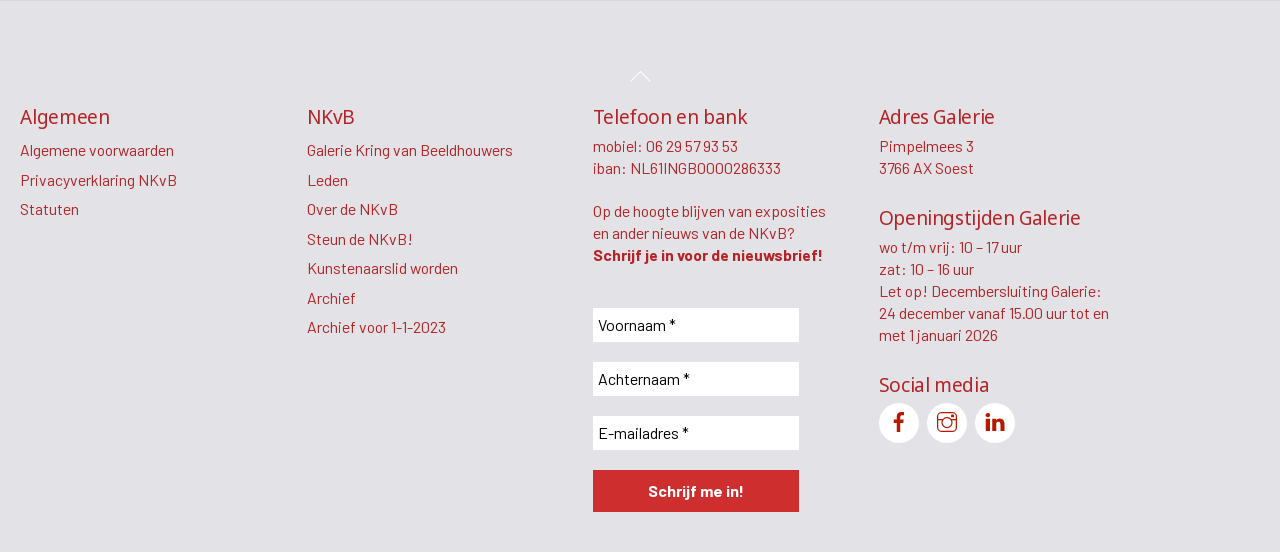

--- FILE ---
content_type: text/css
request_url: https://www.nkvb.nl/wp-content/uploads/themify-concate/2253578674/themify-2078581449.css
body_size: 17241
content:
@charset "UTF-8";
/* Themify Ultra 8.0.8 framework 8.2.0 */

/*/css/base.min.css*/
:where(.tf_loader){width:1em;height:1em;overflow:hidden;display:inline-block;vertical-align:middle;position:relative}.tf_loader:before{content:'';width:100%;height:100%;position:absolute;top:0;left:0;text-indent:-9999em;border-radius:50%;box-sizing:border-box;border:.15em solid rgba(149,149,149,.2);border-left-color:rgba(149,149,149,.6);animation:tf_loader 1.1s infinite linear}@keyframes tf_loader{0{transform:rotate(0)}100%{transform:rotate(360deg)}}.tf_clear{clear:both}.tf_left{float:left}.tf_right{float:right}.tf_textl{text-align:left}.tf_textr{text-align:right}.tf_textc{text-align:center}.tf_textj{text-align:justify}.tf_text_dec{text-decoration:none}.tf_hide{display:none}.tf_hidden{visibility:hidden}.tf_block{display:block}.tf_inline_b{display:inline-block}.tf_vmiddle{vertical-align:middle}.tf_mw{max-width:100%}.tf_w{width:100%}.tf_h{height:100%}:where(.tf_overflow){overflow:hidden}.tf_box{box-sizing:border-box}:where(.tf_abs){position:absolute;inset:0}:where(.tf_abs_t){position:absolute;top:0;left:0}:where(.tf_abs_b){position:absolute;bottom:0;left:0}:where(.tf_abs_c){position:absolute;top:50%;left:50%;transform:translate(-50%,-50%)}.tf_rel{position:relative}:where(.tf_opacity){opacity:0}.tf_clearfix:after{content:"";display:table;clear:both}.loops-wrapper>.post,.woocommerce ul.loops-wrapper.products>li.product{float:left;box-sizing:border-box;margin-left:3.2%;margin-right:0;margin-bottom:2.5em;clear:none}.woocommerce .loops-wrapper.no-gutter.products>.product,body .loops-wrapper.no-gutter>.post{margin:0}.woocommerce .loops-wrapper.products.list-post>.product{margin-left:0}.tf_scrollbar{scroll-behavior:smooth;--tf_scroll_color:rgba(137,137,137,.2);--tf_scroll_color_hover:rgba(137,137,137,.4);scrollbar-color:var(--tf_scroll_color) transparent;scrollbar-width:thin}.tf_scrollbar::-webkit-scrollbar{width:var(--tf_scroll_w,10px);height:var(--tf_scroll_h,10px)}.tf_scrollbar::-webkit-scrollbar-thumb{background-color:var(--tf_scroll_color);background-clip:padding-box;border:2px solid transparent;border-radius:5px}.tf_scrollbar:hover{scrollbar-color:var(--tf_scroll_color_hover) transparent}.tf_scrollbar:hover::-webkit-scrollbar-thumb{background-color:var(--tf_scroll_color_hover)}.tf_close{position:relative;transition:transform .3s linear;cursor:pointer}.tf_close:after,.tf_close:before{content:'';height:100%;width:1px;position:absolute;top:50%;left:50%;transform:translate(-50%,-50%) rotate(45deg);background-color:currentColor;transition:transform .25s}.tf_close:after{transform:translate(-50%,-50%) rotate(-45deg)}.tf_close:hover:after{transform:translate(-50%,-50%) rotate(45deg)}.tf_close:hover:before{transform:translate(-50%,-50%) rotate(135deg)}.tf_vd_lazy:fullscreen video{height:100%;object-fit:contain}

/*/css/themify-common.css*/
iframe{border:0}a{cursor:pointer}:is(button,a,input,select,textarea,.button):focus{outline:1px dotted hsla(0,0%,59%,.2)}.tf_focus_heavy :is(button,a,input,select,textarea,.button):focus{outline:2px solid rgba(0,176,255,.8)}.tf_focus_none a,.tf_focus_none:is(button,a,input,select,textarea,.button):focus{outline:0}.tf_large_font{font-size:1.1em}.screen-reader-text{border:0;clip:rect(1px,1px,1px,1px);clip-path:inset(50%);height:1px;margin:-1px;overflow:hidden;padding:0;position:absolute;width:1px;word-wrap:normal!important}.screen-reader-text:focus{background-color:#f1f1f1;border-radius:3px;box-shadow:0 0 2px 2px rgba(0,0,0,.6);clip:auto!important;color:#21759b;display:block;font-size:.875rem;font-weight:700;height:auto;left:5px;line-height:normal;padding:15px 23px 14px;text-decoration:none;top:5px;width:auto;z-index:100000}.skip-to-content:focus{clip-path:none}.post-image .themify_lightbox{display:block;max-width:100%;position:relative}.post-image .themify_lightbox .zoom{background:rgba(0,0,0,.3);border-radius:100%;height:35px;left:50%;position:absolute;top:50%;transform:translate(-50%,-50%);width:35px}.post-image .themify_lightbox .zoom .tf_fa{color:#fff;vertical-align:middle;stroke-width:1px;left:50%;line-height:100%;position:absolute;top:50%;transform:translate(-50%,-50%)}.post-image .themify_lightbox:hover .zoom{background:rgba(0,0,0,.6)}.pswp:not(.pswp--open){display:none}:is(.ptb_map,.themify_map) button{border-radius:0;max-width:inherit}
/*/themify-builder/css/themify-builder-style.css*/
:root{--tb_rounded_corner:12px}.module_column,.module_row,.module_row .module,.module_subrow{box-sizing:border-box;min-width:0;position:relative}.module,.module-accordion i,:is(.module-buttons,.module_row,.module_subrow,.module_column,.module-image img):hover{transition:.5s ease;transition-property:background,font-size,line-height,color,padding,margin,border,border-radius,box-shadow,text-shadow,filter,transform}.entry-content>p:is(:first-of-type,:first-of-type+p):empty{margin:0;padding:0}.module_row{-webkit-backface-visibility:hidden;backface-visibility:hidden;display:flex;flex-wrap:wrap}.themify_builder_slider_wrap{transition:none}[data-tbfullwidthvideo]:is(.module_row,.module_subrow,.module_column){background-size:cover}.module_subrow,.row_inner{display:grid;--gutter:3.2%;--narrow:1.6%;--none:0;--align_start:start;--align_center:center;--align_end:end;--auto_height:stretch;--align_items:var(--auto_height);--align_content:var(--align_start);--colg:var(--gutter);--c1:1fr;--c2:1fr 1fr;--c3:1fr 1fr 1fr;--c4:1fr 1fr 1fr 1fr;--c5:1fr 1fr 1fr 1fr 1fr;--c6:1fr 1fr 1fr 1fr 1fr 1fr;--c1_2:1fr 2.1025fr;--c2_1:2.1025fr 1fr;--c1_3:1fr 3.2831fr;--c3_1:3.2831fr 1fr;--c1_1_2:1fr 1fr 2.1415fr;--c1_2_1:1fr 2.1415fr 1fr;--c2_1_1:2.1415fr 1fr 1fr;--col:repeat(auto-fit,minmax(1%,1fr));align-content:var(--align_content);align-items:var(--align_items);gap:var(--rowg,0) var(--colg);grid:var(--row,none)/var(--col);grid-auto-columns:1fr;grid-template-areas:var(--area);--area5_3:"col1 col1 col2 col2 col3 col3" "col4 col4 col5 col5 . .";--area5_1_2:"col1 col2 col2" "col3 col4 col5";--area5_2_1:"col1 col1 col2" "col3 col4 col5";--area5_1_3:"col1 col2 col2 col2" "col3 col4 col4 col4" "col5 col5 col5 col5";--area5_3_1:"col1 col1 col1 col2" "col3 col4 col4 col5";--area5_1_1_2:"col1 col2 col3 col3" "col4 col4 col5 col5";--area5_1_2_1:"col1 col2 col2 col3" "col4 col4 col5 col5";--area5_2_1_1:"col1 col1 col2 col3" "col4 col4 col5 col5";--aream2_auto:"col1" "col2";--aream3_auto:"col1" "col2" "col3";--aream4_auto:"col1" "col2" "col3" "col4";--aream5_auto:"col1" "col2" "col3" "col4" "col5";--areat6_auto:"col1 col2 col3" "col4 col5 col6";--aream6_auto:"col1 col2" "col3 col4" "col5 col6";--areat7_auto:"col1 col2" "col3 col4" "col5 col6" "col7 col7";--aream7_auto:"col1" "col2" "col3" "col4" "col5" "col6" "col7";--areat8_auto:"col1 col2" "col3 col4" "col5 col6" "col7 col7" "col8 col8";--aream8_auto:"col1" "col2" "col3" "col4" "col5" "col6" "col7" "col8"}.row_inner{margin:0 auto;width:min(1160px,100%)}.module_row.fullheight .module_subrow,.module_row.fullwidth>.row_inner{max-width:100%;width:100%}@supports(-webkit-touch-callout:none){.module_column,.module_row,.module_subrow{background-attachment:scroll!important}}.module_row.fullheight{min-height:100vh}.fullheight>.row_inner,.fullheight>.row_inner>.module_column{min-height:inherit}div.module_column{align-content:inherit;align-items:inherit;display:grid;float:none;margin-inline:0;max-width:none;width:auto}.col_align_middle,.fullheight>.tb_col_count_1{--align_content:var(--align_center)}.gutter-narrow{--colg:var(--narrow)}.gutter-none{--colg:var(--none)}.module_column:first-of-type{grid-area:col1}.module_column:nth-of-type(2){grid-area:col2}.module_column:nth-of-type(3){grid-area:col3}.module_column:nth-of-type(4){grid-area:col4}.module_column:nth-of-type(5){grid-area:col5}.module_column:nth-of-type(6){grid-area:col6}.module_column:nth-of-type(7){grid-area:col7}.module_column:nth-of-type(8){grid-area:col8}.module_column:nth-of-type(9){grid-area:col9}.module_column:nth-of-type(10){grid-area:col10}.module_column:nth-of-type(11){grid-area:col11}.module_column:nth-of-type(12){grid-area:col12}.module_column:nth-of-type(13){grid-area:col13}.module_column:nth-of-type(14){grid-area:col14}.module_column:nth-of-type(15){grid-area:col15}.module_column:nth-of-type(16){grid-area:col16}.tb_col_count_1>.module_column{grid-area:auto}.tb_col_count_2{--area:"col1 col2"}.tb_col_count_3{--area:"col1 col2 col3"}.tb_col_count_4{--area:"col1 col2 col3 col4"}.tb_col_count_5{--area:"col1 col2 col3 col4 col5"}.tb_col_count_6{--area:"col1 col2 col3 col4 col5 col6"}.tb_col_count_7{--area:"col1 col2 col3 col4 col5 col6 col7"}.tb_col_count_8{--area:"col1 col2 col3 col4 col5 col6 col7 col8"}.module:after{clear:both;content:"";display:table}.module_row ul.loops-wrapper{display:block;list-style:none;margin:0;padding:0}.tb_default_color{--tb_pr_color:#555;--tb_pr_bg:#f7f7f7;--tb_pr_hover_bg:#f1f1f1}.module_row .ui{background-color:var(--tb_pr_bg,#f7f7f7);color:var(--tb_pr_color,#555)}.ui.rounded{border-radius:var(--tb_app_r,0)}.ui.gradient{background-image:var(--tb_app_gr,none)}.ui:is(.shadow,.embossed){box-shadow:var(--tb_app_shadow,none)}.ui.builder_button{border:1px solid rgba(0,0,0,.05);border-radius:var(--tb_app_r,0);font-size:var(--tb_mb_f,1em);line-height:1.35;padding:.625em 1.25em;position:relative;transition:.3s linear;transition-property:color,background-color,padding,border,box-shadow}.builder_button:not(:is(.tf_flx,.tf_in_flx)){display:inline-block}.builder_button:hover{background-color:var(--tb_pr_hover_bg,#f1f1f1);text-decoration:none}.module_row .module .ui.builder_button{text-decoration:none}.ui.transparent{--tb_pr_bg:transparent;--tb_pr_hover_bg:transparent;--tb_pr_color:#555;--tb_app_gr:none;--tb_app_shadow:none;border:0;color:inherit}.transparent.gradient{--tb_app_gr:linear-gradient(180deg,hsla(0,0%,100%,.45) 0%,hsla(0,0%,100%,0))}.module-title{font-size:1.4em;margin:0 0 .8em}.module img{border:0;vertical-align:bottom}.module-slider{margin-bottom:2.5em}.module-widget .widget{margin:0}.wp-caption{max-width:100%}.module-map button{border-radius:0}.module-map .gm-style-mtc img{margin-right:5px;vertical-align:baseline}.module-plain-text:after{display:contents!important}@media (max-width:1260px){.module-layout-part .row_inner{max-width:100%}.module_row.fullwidth .module-layout-part .row_inner,.row_inner{max-width:94%}}@media (max-width:760px){.module_row.fullwidth .module-layout-part .row_inner,.row_inner{max-width:90%}}.themify_builder div.builder-parallax-scrolling{transition:background-position-y 0s}@supports not(cursor:grab){.builder-parallax-scrolling{background-attachment:scroll!important}}
/*/wp-content/plugins/themify-builder-pro/public/css/tbp-style.css*/
.tbp_template{clear:both}.tbp_advanced_archive_wrap .module_row>.row_inner{margin:unset;max-width:100%;width:100%}.module-site-logo{line-height:1;word-break:keep-all}.tbp_template .builder-posts-wrap.loops-wrapper .post{margin-top:0}.tbp_post_meta .tbp_post_meta_item time{display:inline-block}.tbp_post_meta>.tbp_post_meta_item{margin-inline-end:.4em}.tbp_post_meta>.tbp_post_meta_item:after{border-left:1px solid hsla(0,0%,71%,.6);content:"";display:inline-block;height:1.3em;margin-inline-start:.4em;transform:skewX(-15deg);vertical-align:middle;white-space:nowrap;width:1px}.tbp_post_meta>.tbp_post_meta_item:last-child:after{display:none}.tbp_author_info_img{margin:0 15px 15px 0}.tbp_author_stack .tbp_author_info_img{float:none;margin:0 0 1em}.module-readtime{margin-bottom:.5em}.tbp_rd_tm_ic{margin-block-end:2px;margin-inline-end:3px;vertical-align:bottom}#tbp_footer .ui.nav ul{inset-block:auto 100%;transform-origin:bottom}#tbp_footer .ui.nav ul ul{inset-block:auto 0}.tbp_cart_icon_style_dropdown .tbp_empty_shopdock{opacity:0;position:absolute}
/*/wp-content/themes/themify-ultra/styles/modules/footers/left.css*/
.footer-horizontal-left .footer-left-wrap,.footer-horizontal-left .footer-right-wrap,.footer-left-col .main-col,.footer-left-col .section-col{float:left;margin-left:3.2%}.footer-horizontal-left .footer-left-wrap.first,.footer-horizontal-left .footer-right-wrap.first,.footer-left-col .main-col.first{clear:left;margin-left:0}.footer-horizontal-left .footer-left-wrap,.footer-left-col .main-col{width:22.6%}.footer-horizontal-left .footer-right-wrap,.footer-left-col .section-col{width:74.2%}.footer-left-col #footer .widget{margin:0 0 2em}.footer-left-col .footer-text{padding-top:.9em}@media(max-width:680px){.footer-horizontal-left .footer-left-wrap,.footer-horizontal-left .footer-right-wrap,.footer-left-col .main-col,.footer-left-col .section-col{margin-left:0;margin-right:0;max-width:100%;width:100%}.footer-horizontal-left .back-top,.footer-left-col .back-top{top:-35px}}
/*/wp-content/themes/themify-ultra/styles/modules/rounded-images.css*/
.no-rounded-image{--theme_rounded:0}
/*/wp-content/themes/themify-ultra/styles/modules/rounded-inputs.css*/
.no-rounded-input{--theme_btn_rounded:0;--theme_input_rounded:0}
/*/wp-content/themes/themify-ultra/styles/modules/site-logo.css*/
#site-logo{font-size:1.7em;font-style:normal;font-weight:700;letter-spacing:-.04em;line-height:1.2em;margin:.5em auto;padding:0;transition:.2s ease-in-out;transition-property:color,margin,padding,font-size}#site-logo a{color:inherit;text-decoration:none}#site-logo a:hover{color:var(--theme_accent);text-decoration:none}.header-block .fixed-header #site-logo{margin:5px 0 0}.fixed-header #site-logo .tf_sticky_logo+img,body:not(.fixed-header-on) #site-logo .tf_sticky_logo{display:none}
/*/wp-content/themes/themify-ultra/styles/modules/site-description.css*/
#site-description{font-size:.9em;line-height:110%;margin:0 0 1.8em;opacity:.7;padding:0}#site-description p{padding:0}#site-description .site-taglink{color:inherit;font:inherit}#site-description .site-taglink:hover{text-decoration:none}.fixed-header #site-description{display:none}
/*/themify-builder/css/modules/post.css*/
.post{box-sizing:border-box;margin-bottom:2.2em}.builder-posts-wrap .post-title a{text-decoration:none}.post-video{margin:0 0 1em}.post-content{min-width:120px;padding:0;position:static}.module-post p.post-meta{margin:0 0 .6em}.post-meta :is(.post-author,.post-category,.post-tag,.post-comment a,span){margin-right:.3em}.post-date{display:block;margin:0 0 .5em}.builder-posts-wrap .post-image img{height:auto;max-width:100%}.builder-posts-wrap.grid4 .post-title{font-size:130%}.builder-posts-wrap.grid3 .post-title{font-size:150%}.builder-posts-wrap:is(.grid2,.grid2-thumb) .post-title{font-size:160%}.builder-posts-wrap.list-thumb-image .post-title{font-size:140%}.builder-posts-wrap.list-large-image .post-title{font-size:200%}.builder-posts-wrap.grid2-thumb .post-image{float:left;margin:0 1.5em 1em 0;width:20%}.builder-posts-wrap.list-thumb-image .post-image{float:left;margin:0 1.5em 1em 0;max-width:20%}.builder-posts-wrap:is(.list-large-image,.list-thumb-image) .post-image img,.tb_fullwidth_image .post-image img{width:100%}.builder-posts-wrap:is(.list-thumb-image,.grid2-thumb) .post-content{overflow:hidden}.builder-posts-wrap.list-post .post-content{width:auto}.builder-posts-wrap.list-large-image .post-image{float:left;margin:0 1.5em 1em 0;max-width:64%}.col2-1 .builder-posts-wrap:is(.grid3,.grid4) .post-content,:is(.col3-1,.col3-2,.col4-1,.col4-2) .builder-posts-wrap:is(.grid2,.grid3,.grid4) .post-content{min-width:50%}.module.rounded .post-image img{border-radius:var(--tb_rounded_corner)}.module.bordered .post-image img{background:#fff;border:1px solid rgba(0,0,0,.15);box-sizing:border-box;padding:3px}.module.drop-shadow .post-image img{box-shadow:0 1px 8px 2px rgba(0,0,0,.15)}.module.circle .post-image img{border-radius:50em}@media (max-width:680px){.builder-posts-wrap:is(.grid2,.grid3,.grid4) .post{clear:both;float:none;margin-inline:0;width:auto}.post-content{overflow:visible!important}}
/*/css/grids/grid5.css*/
.loops-wrapper.grid5>.post,.loops-wrapper.products.grid5>.product{width:17.44%}.loops-wrapper.grid5>.post:nth-of-type(5n+1),.loops-wrapper.products.grid5>.product:nth-of-type(5n+1){clear:left;margin-left:0}.loops-wrapper.grid5.no-gutter>.post,.loops-wrapper.products.grid5.no-gutter>.product{width:20%}@media (max-width:900px){.loops-wrapper.grid5>.post,.loops-wrapper.products.grid5>.product{width:48.4%}.loops-wrapper.grid5.no-gutter>.post,.loops-wrapper.products.grid5.no-gutter>.product{width:50%}.loops-wrapper.grid5>.post:nth-of-type(odd),.loops-wrapper.products.grid5>.product:nth-of-type(odd){clear:left;margin-left:0}.loops-wrapper.grid5>.post:nth-of-type(6n),.loops-wrapper.products.grid5>.product:nth-of-type(6n){clear:none;margin-left:3.2%}.loops-wrapper.grid5.no-gutter>.post:nth-of-type(6n),.loops-wrapper.products.grid5.no-gutter>.product:nth-of-type(6n){margin-left:0}}@media (max-width:680px){.loops-wrapper.grid5.no-gutter>.post,.loops-wrapper.grid5>.post{float:none;margin-left:0;width:100%}}
/*/wp-content/themes/themify-ultra/styles/modules/grids/grid5.css*/
.loops-wrapper.grid5>.post{font-size:.9em;line-height:1.5;margin-bottom:2.5em}.loops-wrapper.grid5 .post-title{font-size:1.2em}.loops-wrapper.loops-wrapper.no-gutter.grid5{margin:0 0 3em}@media(max-width:900px){.loops-wrapper.grid5 .post-title{font-size:1.4em}.loops-wrapper.grid5>.post{font-size:1em;line-height:inherit}}
/*/wp-content/themes/themify-ultra/styles/modules/back-top.css*/
.back-top{margin:0 auto .6em;width:200px}.back-top:not(.back-top-float) .arrow-up a{bottom:0;color:inherit;display:inline-block;line-height:1;outline:0;padding:.4em;position:relative;text-decoration:none;transition:bottom .5s;z-index:10}.back-top:not(.back-top-float):hover .arrow-up a{bottom:20px}.footer-block .back-top:not(.back-top-float) .arrow-up :is(a,a:hover){background:0}.back-top a:before{border:2px solid transparent;border-left-color:inherit;border-top-color:inherit;content:"";display:inline-block;height:30px;margin-top:4px;transform:rotate(45deg);width:30px}:is(#footer,#pagewrap) .back-top-float{background-color:var(--theme_accent_semi);border-radius:100%;box-shadow:0 1px 8px rgba(0,0,0,.12);color:#fff;cursor:pointer;font-size:16px;height:44px;inset:auto 20px 20px auto;opacity:1;overflow:hidden;position:fixed;text-align:center;text-decoration:none;transition:opacity .2s ease-in-out .2s,transform .2s ease-in-out,background-color .5s;width:44px;z-index:101}:is(#footer,#pagewrap) .back-top-hide{opacity:0;pointer-events:none}#pagewrap .back-top-float .arrow-up a,.back-top-float .arrow-up a{background:0;color:inherit}#pagewrap .back-top-float .arrow-up,.back-top-float .arrow-up{left:50%;position:absolute;top:5px}#pagewrap .back-top-float:hover,.back-top:not(.back-top-float) .arrow-up a:hover{background-color:var(--theme_accent)}#pagewrap .back-top-float:hover .arrow-up,.back-top-float:hover .arrow-up{animation:back-top-arrow-up .25s linear .2s infinite alternate}#pagewrap .back-top-float a:before,.back-top-float a:before{border-width:1px;height:13px;left:50%;margin-left:-7px;margin-top:0;position:absolute;top:14px;width:13px}#pagewrap:has(#tf_sticky_buy.tf_st_show) .back-top.back-top-float{bottom:110px}:is(.footer-horizontal-left,.footer-horizontal-right,.footer-left-col,.footer-right-col) .back-top{margin:0;position:absolute;top:-89px;width:60px}:is(.footer-horizontal-left,.footer-horizontal-right,.footer-left-col,.footer-right-col) .back-top .arrow-up a{background-color:hsla(0,0%,67%,.78);border-radius:var(--theme_rounded) var(--theme_rounded) 0 0;color:#fff;height:25px;line-height:100%;padding:10px 0 0;text-align:center!important;width:60px}:is(.footer-horizontal-left,.footer-horizontal-right,.footer-left-col,.footer-right-col) .back-top a:before{height:14px;width:14px}:is(.footer-horizontal-left,.footer-horizontal-right,.footer-left-col,.footer-right-col) .back-top:hover .arrow-up a{bottom:0}:is(.footer-horizontal-left,.footer-horizontal-right,.footer-left-col,.footer-right-col) .back-top .arrow-up:hover a{background-color:#000}@keyframes back-top-arrow-up{0%{top:0}to{top:-5px}}@media(max-width:680px){:is(.footer-horizontal-left,.footer-horizontal-right,.footer-left-col,.footer-right-col) .back-top{top:-70px}}
/*/wp-content/themes/themify-ultra/styles/modules/footer.css*/
#footerwrap{border-top:1px solid rgba(0,0,0,.05);padding:54px 0 2em}#footer{font-size:.9em}.footer-block #footerwrap{text-align:center}.footer-text{font-size:.9em;line-height:1.8em;padding:0 0 2em}.footer-widgets .widget{margin:0 0 1.5em}.footer-widgets .widgettitle{margin:0 0 1em}.main-col,.section-col{box-sizing:border-box}@media(max-width:1024px){.footer-widgets .col4-1{width:48.4%}.footer-widgets .col4-1:nth-child(odd){clear:left;margin-left:0}}@media(max-width:680px){#footerwrap{padding-top:35px}.footer-widgets :is(.col4-2,.col3-1){margin-left:0;max-width:100%;width:100%}}
/*/themify-builder/css/modules/menu.css*/
.module-menu-container{text-align:inherit}.ui.nav:not(.rounded){--tb_app_r:initial}.ui.nav:not(.gradient){--tb_app_gr:none}.ui.nav:not(.shadow):not(.embossed){--tb_app_shadow:none}ul.ui.nav{border:0;border-radius:var(--tb_rounded_corner);box-shadow:var(--tb_app_shadow);display:inline-block;margin:0;margin-left:0!important;padding:0}.ui.nav ul{border:0;box-shadow:0 0 0 1px rgba(0,0,0,.1),0 3px 12px rgba(0,0,0,.12);left:0;padding:calc(var(--tb_rounded_corner) - 2px) 0;position:absolute;top:100%;z-index:990}.ui.nav ul,.ui.nav ul>li{list-style:none;margin:0;width:220px}.ui.nav ul li:is(:first-child,:last-child)>a{border-radius:0}@media (hover:hover){.ui.nav:not(.tf_acc_menu) li:hover>ul,.ui.nav:not(.tf_acc_menu) li>:is(a:focus+.sub-menu,.sub-menu:focus-within){display:block;height:auto;opacity:1;pointer-events:auto;transform:none;transition:opacity .3s,transform .3s}.module-menu:not([data-edge]) .ui.nav :is(.child-arrow,ul){display:none}.ui.nav ul{transform:scaleY(0);transform-origin:top}}.ui.nav ul>li>a{display:block}.ui.nav ul ul{left:100%;top:0}.module-menu.tf_textr .ui.nav ul{left:auto;right:0}.module-menu.tf_textr .ui.nav ul ul{left:100%;right:auto}.ui.nav .child-arrow,.ui.nav ul{opacity:0;pointer-events:none;text-align:left}.module-menu:not(.mobile-menu-module) .sub-menu{background-color:var(--tb_pr_bg)}.ui.nav ul{border-radius:var(--tb_rounded_corner)}.ui.nav li,.ui.nav ul{background-image:var(--tb_app_gr)}.ui.nav li{border-color:rgba(0,0,0,.05);display:inline-block;--tb_app_glc:"";margin:0 -.25em 0 0;padding:0;position:relative}.ui.nav li a{border-radius:inherit;box-shadow:none;display:inline-block;line-height:130%;padding:.625em 1.25em;text-decoration:none}.module ul.nav:not(.transparent) a{color:var(--tb_pr_color)}.ui.nav>li a:hover{background-color:var(--tb_pr_hover_bg,hsla(0,0%,71%,.1))}.ui.nav.large li a{font-size:120%;padding:10px 20px}.ui.nav.small li a{font-size:70%;padding:5px 10px}.ui.nav>li:first-child{border-bottom-left-radius:var(--tb_app_r);border-top-left-radius:var(--tb_app_r)}.ui.nav ul>li:first-child{border-top-left-radius:var(--tb_app_r);border-top-right-radius:var(--tb_app_r)}.ui.nav>li:last-child{border-bottom-right-radius:var(--tb_app_r);border-top-right-radius:var(--tb_app_r)}.ui.nav ul>li:last-child{border-bottom-left-radius:var(--tb_app_r);border-bottom-right-radius:var(--tb_app_r)}.ui.nav li:last-child{margin-right:0}.ui.nav li:first-child>a{border-radius:var(--tb_rounded_corner) 0 0 var(--tb_rounded_corner)}.ui.nav li:last-child>a{border-radius:0 var(--tb_rounded_corner) var(--tb_rounded_corner) 0}.ui.nav>:is(.current_page_item,.current-menu-item)>:is(a,a:hover){background-color:var(--tb_pr_hover_bg,hsla(0,0%,71%,.1))}.ui.nav li a>em .tf_fa{margin-inline-end:.3em}@media (hover:none){.ui.nav ul{display:none;opacity:1;pointer-events:auto}.ui.nav>.menu-item-has-children>a{padding-right:40px;position:relative}.ui.nav .child-arrow{border-radius:100%;display:inline-block;height:32px;margin:0;opacity:1;padding:0;pointer-events:auto;position:absolute;right:4px;top:50%;touch-action:none;transform:translateY(-50%);width:32px}.ui.nav .child-arrow:after,.ui.nav .child-arrow:before{background:currentColor;border-radius:10px;content:"";height:1px;left:10px;position:absolute;top:50%;transform:rotate(45deg);transition:transform .3s ease-in-out;width:8px;z-index:9999}.ui.nav .child-arrow:after{left:15px;transform:rotate(-45deg)}.ui.nav>li li .child-arrow:after,.ui.nav>li li .child-arrow:before{left:auto;right:10px;top:14px;transform:rotate(45deg)}.ui.nav>li li .child-arrow:after{top:19px;transform:rotate(-45deg)}}.menu-module-burger{border-radius:100%;box-shadow:none!important;box-sizing:unset;color:inherit;cursor:pointer;line-height:1;padding:12px 10px 10px 12px;width:1.4em}.menu-module-burger:hover{background-color:hsla(0,0%,78%,.25)}.menu-module-burger-inner{border-bottom:2px solid;height:1em;pointer-events:none;width:1.3em}.menu-module-burger-inner:after,.menu-module-burger-inner:before{border-bottom:2px solid;content:"";display:block;left:0;position:absolute;top:0;width:100%}.menu-module-burger-inner:after{top:50%}.module-menu ul .edge>.sub-menu{left:auto!important;right:0!important}.module-menu ul ul .edge>.sub-menu{left:auto!important;right:100%!important}
/*/themify-builder/css/modules/menu_styles/vertical.css*/
.ui.nav.vertical{display:block;max-width:100%;padding:calc(var(--tb_rounded_corner) - 2px) 0;width:320px}.ui.nav.vertical>li a{display:block}.ui.nav.vertical li:is(:first-child,:last-child)>a{border-radius:0}.ui.nav.vertical>li{border:0;clear:both;display:block;float:none;width:100%}.ui.nav.vertical ul{left:100%;top:0}.ui.nav.vertical ul,.ui.nav.vertical ul>li{box-sizing:border-box;width:100%}.ui.nav.vertical:not(.tf_acc_menu)>li .child-arrow:after,.ui.nav.vertical:not(.tf_acc_menu)>li .child-arrow:before{left:auto;right:7px;top:10px;transform:rotate(45deg)}.ui.nav.vertical:not(.tf_acc_menu)>li .child-arrow:after{top:15px;transform:rotate(-45deg)}
/*/themify-builder/css/modules/menu_styles/transparent.css*/
.module .nav.transparent li,.module .nav.transparent>li:is(.current_page_item,.current-menu-item,:active)>a,.module .nav.transparent>li>:is(a,a:hover){background:0;border:0;box-shadow:none}.nav.transparent .sub-menu{--tb_app_r:var(--tb_rounded_corner);--tb_pr_hover_bg:#f1f1f1;--tb_pr_bg:#fff}.nav.transparent{--tb_pr_color:#555}.module-menu .nav.transparent ul a{color:#555}
/*/themify-builder/css/modules/text.css*/
.drop-cap>:first-child:first-letter,.tb_text_dropcap>.tb_text_wrap:first-child:first-letter{background-color:var(--theme_accent,#0f70e8);color:#fff;float:left;font-size:2.85em;line-height:.4em;margin-right:.325em;margin-block:.15em .25em;padding:.425em .375em}.tb-text-more-link-indicator{background:rgba(55,55,55,.6);display:block;height:3px;margin:5px 0}
/*/css/modules/social-links.css*/
.social-widget .widget{display:inline-block;margin:0 3px 0 0}.social-widget .widgettitle{background:0;border:0;border-radius:0;box-shadow:none;display:inline-block;font-family:inherit;font-size:100%;font-weight:700;letter-spacing:0;margin:0 .5em 0 0;padding:0;text-transform:none;vertical-align:middle;width:auto}.social-widget .social-links{display:inline;margin:6px 0 0;padding:0}.widget .social-links li img{vertical-align:middle}.widget .social-links{line-height:1em;padding:0}.social-links .social-link-item{border:0;display:inline-block;list-style:none;margin:0 5px 5px 0;padding:0}.social-links.vertical li{display:block;margin:0 0 5px}.widget .social-links a,.widget .social-links a:hover{text-decoration:none}.social-links li em{border-radius:100%;display:inline-block;font-size:20px;height:20px;line-height:1em;padding:4px;text-align:center;vertical-align:middle;width:20px}.social-links .icon-small em{font-size:16px;height:16px;width:16px}.social-links .icon-large em{font-size:28px;height:36px;padding:6px;width:36px}.social-links .icon-small img{max-height:16px;max-width:16px}.social-links .icon-medium img{max-height:24px;max-width:24px}.social-links .icon-large img{max-height:32px;max-width:32px}#footer .social-links.horizontal li,#sidebar .social-links.horizontal li{border:0;display:inline-block}#footer .social-links.vertical,#sidebar .social-links.vertical{display:block}#footer .social-links.vertical li,#sidebar .social-links.vertical li{display:block;margin:0 0 .5em}
/*/wp-content/themes/themify-ultra/styles/modules/widgets/themify-social-links.css*/
#headerwrap .social-widget strong,.fixed-header-on #headerwrap .social-widget{display:none}#header .social-widget{margin-left:8px}.social-widget a{color:inherit}.social-links .icon-medium em{border-radius:100%;line-height:1em;margin:0;padding:9px}.social-links a:hover em{background:hsla(0,0%,78%,.25)}.social-widget .widget div{display:inline}.social-widget .social-links.horizontal,.social-widget .widget{margin:0}.social-widget .social-links.horizontal li{clear:none;line-height:100%;margin:0 4px 0 0;padding:0}.social-widget li img{margin-top:-3px}.social-links li em{border-radius:100%;height:1.1em;line-height:1.1em;margin-right:.25em;padding:.25em;width:1.1em}#footer .social-widget{padding-bottom:1.6em}#footer .social-widget .widget,.footer-left-col #footer .social-widget .widget,.footer-right-col #footer .social-widget .widget{margin:0}.feature-posts+.themify-social-links{text-align:left}
/*/wp-content/themes/themify-ultra/style.css*/
/*!
Theme Name: Themify Ultra
Theme URI:https://themify.me/themes/ultra/
Version:8.0.8
Description:Use Ultra theme to create professional sites quickly and easily (landing pages, portfolio, blog, corporate, ecommerce, and more). It includes a bunch of header/footer layout options and pre-built demos that you can import to your site. Read <a href="https://themify.me/docs/ultra-documentation">Ultra documentation</a> for more information.
Author:Themify
Author URI:https://www.themify.me
License:GNU General Public License v2.0
License URI:http://www.gnu.org/licenses/gpl-2.0.html
Copyright:(c) Themify.
Tags:themify,featured-images,translation-ready,custom-menu,sidebar
Text Domain:themify
Requires PHP:7.2
Changelogs: https://themify.org/changelogs/themify-ultra.txt
---------
DO NOT EDIT THIS FILE.
If you need to override theme styling,please add custom CSS in Appearance>Customize>Custom CSS or a child theme (https://themify.me/docs/child-theme).*/a,abbr,acronym,address,b,bdo,big,blockquote,body,br,button,cite,code,dd,del,dfn,div,dl,dt,em,fieldset,figure,form,h1,h2,h3,h4,h5,h6,html,i,img,ins,kbd,legend,li,map,ol,p,pre,q,samp,small,span,strong,sub,sup,table,tbody,td,tfoot,th,thead,tr,tt,ul,var{margin:0;padding:0}a,fieldset,img{border:0}article,aside,details,figcaption,figure,footer,header,hgroup,menu,nav,section{display:block}audio,iframe{max-width:100%}:root{--theme_accent:#ed1e24;--theme_accent_semi:rgba(251,9,48,.8);--theme_accent_hover:#000;--theme_rounded:12px;--theme_input_rounded:12px;--theme_btn_rounded:30px}html{scroll-behavior:smooth}body{background-color:#fff;color:#666;font:1em/1.65em Public Sans,Arial,sans-serif;overflow-wrap:break-word;-webkit-font-smoothing:antialiased;-ms-text-size-adjust:100%;-moz-text-size-adjust:100%;-webkit-text-size-adjust:100%;text-size-adjust:100%}a{color:var(--theme_accent);text-decoration:none;transition:color .3s ease-in-out}a:hover{color:var(--theme_accent_hover)}p{margin:0 0 1.3em;padding:0}small{font-size:87%}blockquote{border-left:3px solid hsla(0,0%,59%,.3);font-size:1.1em;line-height:1.4em;margin:0 5% 1.2em;padding:.8em 1.4em}ins{text-decoration:none}ol,ul{margin:0 0 1.4em 1.6em}li,ol,ul{padding:0}li{margin:0 0 1em}h1,h2,h3,h4,h5,h6{color:#000;font-weight:700;letter-spacing:-.02em;line-height:1.4em;margin:0 0 .5em;overflow-wrap:normal}h1{font-size:3.4em;line-height:1.2em}h1,h2{letter-spacing:-.03em}h2{font-size:2.3em;line-height:1.3em}h3{font-size:1.7em}h4{font-size:1.4em}h5{font-size:1.3em}h5,h6{line-height:1.7em}h6{font-size:1.2em}button,input,input[type=search],select,textarea{font-family:inherit;font-size:100%;max-width:100%}input:is([type=radio],[type=checkbox]),input:read-only,input:read-write,select,textarea{-webkit-appearance:none;appearance:none;background:#fff;border:1px solid rgba(0,0,0,.25);border-radius:var(--theme_input_rounded);max-width:100%;padding:.6em}input:read-only,input:read-write{margin:0 1em .6em 0;width:17em}input[type=number]{width:7em}textarea{margin:0 0 .6em;min-height:13.5em;width:100%}select{background-image:url("data:image/svg+xml;charset=utf-8,%3Csvg xmlns='http://www.w3.org/2000/svg' width='100' height='100' fill='none' stroke='rgba(40,40,40,.8)' stroke-linecap='round' stroke-width='12'%3E%3Cpath d='m2.7 2.3 46.4 54.9L95.5 2.3'/%3E%3C/svg%3E");background-position:calc(100% - .7em) calc(50% + .15em);background-repeat:no-repeat;background-size:.85em;color:inherit;margin:0 0 .6em;padding-right:2em}input:is([type=radio],[type=checkbox]){-webkit-appearance:none;box-sizing:content-box;clear:none;cursor:pointer;display:inline-block;height:1.3em;line-height:1;margin:0 .5em 0 0;min-height:1.3em;min-width:1.3em;padding:0;text-align:center;vertical-align:middle;width:1.3em}input[type=checkbox]{border-radius:calc(var(--theme_input_rounded) - 4px)}input[type=radio]{align-items:center;border-radius:100%!important;display:inline-flex;justify-content:center}input[type=checkbox]:before{border-bottom:.13em solid transparent;border-left:.13em solid transparent;content:"";display:inline-block;height:.32em;margin-bottom:.1em;margin-left:.1em;transform:rotate(-45deg) skewY(-10deg);width:.7em}input[type=checkbox]:checked:before{border-bottom:.13em solid;border-left:.13em solid}input[type=radio]:checked:before{background-color:#222;border-radius:100%;content:"";display:inline-block;height:.7em;vertical-align:middle;width:.7em}:is(select,textarea):focus,input:read-only:focus,input:read-write:focus{border-color:rgba(0,0,0,.5)}button,input[type=reset],input[type=submit]{-webkit-appearance:none;background-color:var(--theme_accent);border:0;border-radius:var(--theme_btn_rounded);color:#fff;cursor:pointer;display:inline-block;font-weight:700;padding:.65em 1.6em;transition:background .3s,color .3s,transform .3s;width:auto}button:hover,input:is([type=reset],[type=submit]):hover{background-color:var(--theme_accent_hover);box-shadow:0 5px 10px rgba(0,0,0,.1);color:#fff;transform:translateY(-1px)}.gm-style-mtc button{border-radius:0}.mce-toolbar .mce-btn button:hover{background-color:inherit;box-shadow:none;color:inherit;transform:none}#main-nav ul a,.author-box,.post,.post-content,.sidemenu,.widget,img,input,textarea{box-sizing:border-box}.col3-1,.col4-1,.col4-2{float:left;margin-left:3.2%}.col4-1{width:22.6%}.col4-2{width:48.4%}.col3-1{width:31.2%}:is(.col4-1,.col4-2,.col3-1).first{clear:left;margin-left:0}#pagewrap{overflow-x:clip}.mobile-menu-visible #pagewrap,.slide-cart-visible #pagewrap{overflow-x:initial}.pagewidth{margin:0 auto;max-width:100%;width:1160px}#layout{display:flex;flex-wrap:wrap}#content{padding:5.75% 0;width:71%}.sidebar-none #content{width:100%}.sidebar-none #layout{display:block}.sidemenu-active{left:0;position:relative;transition:left .2s ease-in-out}.sidemenu-right{left:-300px}.sidemenu-left,.sidemenu-left #headerwrap{left:300px}.full_width #layout{flex-wrap:wrap;max-width:100%;width:100%}.full_width #content{max-width:100%;padding:0;width:100%}#headerwrap{background-color:var(--tf_fixed_header_bg,#fff);border-bottom:var(--tf_fixed_header_border,1px solid rgba(0,0,0,.05));color:var(--tf_fixed_header_color,#000);inset-block:var(--tf_fixed_header_p,0 auto);left:0;margin-inline:var(--tf_fixed_header_m,0);min-height:55px;position:var(--tf_fixed_header,absolute);transition:.3s ease-in-out;transition-property:background-color,color,box-shadow,min-height,left,padding;width:var(--tf_fixed_header_w,100%);z-index:999}.fixed-header-enabled{--tf_fixed_header:sticky}.no-fixed-header{--tf_fixed_header:relative}.fixed-header-on{--tf_fixed_header_bg:hsla(0,0%,100%,.9)}#headerwrap.fixed-header:before{-webkit-backdrop-filter:blur(5px);backdrop-filter:blur(5px);content:"";inset:0;pointer-events:none;position:absolute;z-index:0}#header{overflow:visible;padding:2em 0;position:relative}.fixed-header-enabled #header{transition:padding .3s ease-in-out}.fixed-header #header{padding-block:12px}@supports (-webkit-touch-callout:none){#headerwrap{background-attachment:scroll!important;background-position:50%!important}}.header-widget{font-size:.95em;height:100%}.header-widget .widget{margin:2em 0}.header-widget .widgettitle{color:inherit;font-size:1.05em;margin:0 0 .5em}.fixed-header-on .tf_sticky_logo~*{display:none!important}.search-button{border-radius:100%;box-sizing:border-box;color:inherit;font-size:19px;line-height:1;margin:0 0 0 3px;padding:10px}.search-button:hover{background:hsla(0,0%,78%,.25)}a.search-button{text-decoration:none}.search-button:focus{outline:0}.tf_darkmode_toggle{border-radius:100%;box-sizing:border-box;color:inherit;font-size:19px;line-height:1;margin:0 0 0 7px;padding:9px 10px}.tf_darkmode .tf_darkmode_toggle,.tf_darkmode_toggle:hover{background:hsla(0,0%,78%,.25)}a.tf_darkmode_toggle{text-decoration:none}.tf_darkmode_toggle:focus{outline:0}#main-nav,#main-nav li{margin:0;padding:0}#main-nav li{display:inline-block;list-style:none;position:relative}#main-nav ul li{background:0;display:block;float:none}#main-nav li>.sub-menu{background:#fff;border-radius:var(--theme_rounded);box-shadow:0 0 0 1px rgba(0,0,0,.1),0 3px 12px rgba(0,0,0,.12);box-sizing:border-box;contain:style layout;left:-.3em;margin:0;opacity:0;padding:calc(var(--tb_rounded_corner) - 2px) 0;position:absolute;top:100%;transform:scaleY(0);transform-origin:top;transition:transform .3s ease-in-out,opacity .3s ease-in-out;width:210px;z-index:100}#main-nav small{display:block}#main-nav li .sub-menu .sub-menu{left:100%;top:-.65em}#main-nav .edge>.sub-menu{left:auto;right:0}#main-nav ul .edge>.sub-menu{left:auto;right:100%}@media (hover:hover){#main-nav li:hover>.sub-menu,#main-nav li>.sub-menu:focus-within,#main-nav li>a:focus+.sub-menu{opacity:1;transform:scale(1)}}.menu-item .child-arrow{border-radius:100%;cursor:pointer;display:none;height:36px;position:absolute;right:0;top:4px;transition:transform .3s;width:36px;z-index:12}.child-arrow:after,.child-arrow:before{background:currentColor;border-radius:10px;content:"";height:1px;left:12px;position:absolute;top:50%;transform:rotate(45deg);transition:transform .3s ease-in-out;width:8px;z-index:9999}.child-arrow:after{left:17px;transform:rotate(-45deg)}.toggle-on>a .child-arrow:after,.toggle-on>a .child-arrow:before{left:10px;width:15px}.toggle-on>a .child-arrow{transform:rotate(180deg)}@media (hover:none){#main-nav .menu-item-has-children>a{padding-right:45px}#footer-nav .menu-item-has-children>a{padding-right:30px}.menu-item .child-arrow{border-radius:100%;display:inline-block;margin-left:7px;margin-top:-17px;padding:0;right:5px;top:50%}#main-nav .toggle-on>a>.child-arrow{background:hsla(0,0%,84%,.4)}#main-nav li>.sub-menu{display:none}#main-nav li.toggle-on>.sub-menu{opacity:1;transform:scale(1)}}#main-nav a{color:inherit;display:block;margin:0;padding:.5em .8em;position:relative;text-decoration:none;transition:.4s ease;transition-property:background,font-size,line-height,color,padding,margin,border,border-radius,box-shadow,transform}#main-nav .highlight-link>a{background-color:hsla(0,0%,78%,.25);border:0;border-radius:var(--theme_btn_rounded);margin-left:.6em;margin-right:.6em;padding-left:1.4em;padding-right:1.4em}#main-nav .highlight-link:last-child>a{margin-right:0}#main-nav a>em .tf_fa{margin-right:5px}#main-nav a .tf_lazy{display:none}#main-nav ul a{color:#353535;padding:.4em 1.4em;text-align:left}#main-nav .current-menu-item>a,#main-nav .current_page_item>a,#main-nav a:hover,#main-nav ul a:hover{color:var(--theme_accent)}.header-icons :is(a,a:hover){color:inherit;text-decoration:none}#headerwrap .header-icons>*{vertical-align:middle}.slide-cart .header-icons{min-width:75px;text-align:right}#menu-icon{border-radius:100%;line-height:1em;margin:0 0 0 10px;padding:10px 9px 11px}#menu-icon:hover{background:hsla(0,0%,78%,.25)}.menu-icon-inner{border-bottom:2px solid;box-sizing:border-box;height:18px;position:relative;width:22px}.menu-icon-inner:after,.menu-icon-inner:before{border-top:2px solid;content:"";display:block;left:0;position:absolute;top:0;transition:border .7s ease;transition-property:transform;width:100%}.menu-icon-inner:after{top:50%}#menu-icon-close{transform:rotate(0deg);transition:border .3s ease-in-out,transform .3s ease-in-out}.body-overlay{-webkit-backdrop-filter:blur(10px);backdrop-filter:blur(10px);background-color:hsla(0,0%,81%,.8);display:none;height:100%;position:fixed;top:0;width:100%}.body-overlay-on{display:block;z-index:998}.fixed-header :is(.tf_darkmode_toggle,.header-bar,.search-button,.header-widget),.mobile-menu-visible #headerwrap:before,.slide-cart-visible #headerwrap:before{display:none}.revealing-header :is(#headerwrap,#tbp_header){transition:transform .5s ease-in-out,opacity .5s ease-in-out}.revealing-header :is(#headerwrap,#tbp_header).header_hidden{opacity:0;transform:translateY(-100%)}.fixed-header-enabled #tbp_header,.revealing-header #tbp_header{position:sticky;top:0;z-index:999}.page-title{margin:0 0 1em;padding:0}.author-bio{margin:0 0 2em;overflow:hidden}.author-bio .author-avatar{float:left;margin:0 1.2em 0 0}.author-bio .author-avatar img{border-radius:var(--theme_rounded);width:100px}.author-bio .author-name{font-size:1.6em;margin:0 0 .5em;padding:0}.author-posts-by{border-top:4px solid hsla(0,0%,46%,.1);font-size:1.4em;margin:0 0 1.5em;padding:1em 0 0;text-transform:uppercase}.post{margin-bottom:2em;position:relative}.post-content{min-width:120px}.post-title{font-size:3.1em;letter-spacing:-.03em;line-height:1.2em;margin:0 0 .4em;padding:0;text-transform:none}.post-title a{color:#000;text-decoration:none}.post-title a:hover{color:var(--theme_accent)}.post-image{margin:0 0 1em}.post-image img{border-radius:var(--theme_rounded);vertical-align:bottom}.post-image.left{float:left;margin-right:1em}.post-image.right{float:right;margin-left:1em}.post-meta{font-size:.9em;line-height:1.6em;margin:0 0 .5em;padding:0}.post-meta a{text-decoration:none}.post-meta :is(.post-comment,.post-category,.post-tag):before{border-left:1px solid hsla(0,0%,71%,.6);content:"";display:inline-block;height:1.3em;margin:0 .9em 0 .45em;transform:skewX(-15deg);vertical-align:middle;white-space:nowrap;width:1px}.post-meta .post-category:first-child:before{display:none}.post-meta .post-comment .tf_fa{font-size:.8em;margin-left:8px;opacity:.7;vertical-align:text-top}.more-link,.more-link:after,.more-link:hover{text-decoration:none}.more-link:after{border:1px solid transparent;border-right-color:inherit;border-top-color:inherit;content:"";display:inline-block;margin-left:.5em;min-height:.7em;min-width:.7em;transform:rotate(45deg);vertical-align:middle}.post-date{display:block;font-size:.8em;letter-spacing:.04em;margin:0 0 .4em;text-transform:uppercase}.loops-wrapper .post-image{margin-bottom:1em;position:relative;transition:border .3s ease-in-out,margin .3s ease-in-out,width .3s ease-in-out,transform .3s ease-in-out}.author-box{border:0;margin:5.5em 0}.author-box .author-avatar{float:left;margin:0 2em .3em 0}.author-box .author-name{margin:0 0 .3em}.post-pagination{margin:.5em 0 2em;text-align:right}.post-pagination strong{margin-right:3px}.post-pagination a{margin-left:3px;margin-right:3px}.tf_load_more{padding:2em 0}a.load-more-button{background:hsla(0,0%,72%,.16);border-radius:var(--theme_btn_rounded);box-sizing:border-box;display:none;padding:.7em 1.8em;text-decoration:none;width:auto}.post-video{height:0;margin-bottom:15px;overflow:hidden;padding-bottom:56.25%;position:relative}.post-video iframe{height:100%;left:0;position:absolute;top:0;width:100%}.featured-area img{width:100%}.loops-wrapper.no-gutter .post-image{margin:0}.loops-wrapper.no-gutter .post,.loops-wrapper.no-gutter .post-image img,ul.products.no-gutter li.product .post-image{border-radius:0}.widget{margin:0 0 2.4em}.widgettitle{font-size:1.25em;line-height:1.3em;margin:0 0 1em;padding:0}.widget ul{margin:0;padding:0}.widget li{clear:both;list-style:none;margin:0;padding:.4em 0}.widget ul ul{margin:.6em 0 -.6em;padding:0}.widget ul ul li{margin:0;padding-left:1em}iframe[src*=facebook]{background-color:#fff}#content .twitter-tweet-rendered,#content .twt-border{max-width:100%!important}#content .twt-border{min-width:180px!important}:is(.col4-3,.col4-2,.col4-1,.col3-2,.col3-1,.col2-1) .loops-wrapper.list-post .post-title{font-size:1.4em;margin:0 0 .5em}.shortcode.themify-icon .themify-icon-icon{font-size:1.3em}a.shortcode.button{border-radius:var(--theme_btn_rounded);padding:.65em 1em}.tb_optin_horizontal form>div[class*=tb_optin_]{width:auto}img:is(.alignleft,.aligncenter,.alignright,.alignnone){margin-bottom:1em}.alignleft{float:left;margin-right:1em}.alignright{float:right;margin-left:1em}.aligncenter{display:block;margin-left:auto;margin-right:auto;text-align:center}.wp-caption{margin-bottom:1em;max-width:100%;text-align:center}.wp-caption-text{margin:.5em 0}body.attachment{position:static}.single .attachment.post,body.attachment{float:none;width:auto}.menu:after,.widget li:after{clear:both;content:"";display:table}.module-feature-image,.post-image,.post-img,.slide-image{transition:.3s ease-in-out;transition-property:border,padding,width}.mobile-menu-visible{overflow-y:hidden}@media(max-width:1260px){h1{font-size:2.4em}h2{font-size:2em}.pagewidth{max-width:94%}#pagewrap,.default_width #layout .row_inner{max-width:100%}}@media(max-width:1024px){.header-widget .col4-1{width:48.4%}.header-widget .col4-1:nth-child(odd){clear:left;margin-left:0}}@media(max-width:760px){body .pagewidth{max-width:90%}#layout{flex-wrap:wrap}#content,#sidebar{clear:both;max-width:100%;padding-top:10%;width:100%}}@media(max-width:680px){h1{font-size:1.9em}.post-title,h2{font-size:1.6em}h3{font-size:1.35em}.col4-1{font-size:.95em}.col3-1,.col4-2{margin-left:0;max-width:100%;width:100%}.fixed-header #site-logo img:not(.tf_sticky_logo){max-height:40px;width:auto}#headerwrap .header-icons{right:5%}.loops-wrapper:is(.list-post,.grid4,.grid3,.grid2,.list-large-image) .post-image{float:none;max-width:none;overflow:visible;width:auto}}
/*/wp-content/themes/themify-ultra/styles/headers/header-classic.css*/
#headerwrap{background-color:#fff;border:0;color:#000;padding-bottom:55px}#headerwrap.fixed-header{padding-bottom:0}.fixed-header-enabled:not(.transparent-header){--tf_fixed_header_p:auto 100%}.fixed-header-on:not(.transparent-header){--tf_fixed_header_p:0 auto;--tf_fixed_header_w:100vw;--tf_fixed_header_m:-50vw}#header{padding:0;position:static}.header-bar{float:left;max-width:100%;width:20%}#site-logo{margin-top:1.3em}.navbar-wrapper{background-color:red;bottom:0;clear:both;color:#fff;left:0;padding:0;position:absolute;width:100%}.navbar-wrapper-inner{align-items:center;display:flex;justify-content:end;margin:auto;max-width:1160px;position:relative}#site-description{margin:12px 0 2em 2px}#header .social-widget,#searchform-wrap,.cart-icon,.search-button,.tf_darkmode_toggle{order:1}#main-nav-wrap:after{clear:both;content:"";display:block}#main-nav-wrap{display:flex;flex:1}#main-nav,.fixed-header #main-nav{margin-right:auto}#main-nav>li{float:left}#main-nav>li>a{border-left:1px solid hsla(0,0%,100%,.2);line-height:normal;padding:18px 1.8em}#main-nav>li:first-child>a{border-left:none}#main-nav li:not(.themify-widget-menu)>ul{margin-top:-1px}#main-nav>.current-menu-item>a,#main-nav>.current_page_item>a,#main-nav>li>a:hover{color:hsla(0,0%,100%,.75)}#main-nav .highlight-link>a{border-radius:0}.header-widget{clear:right;float:right;font-size:.9em;line-height:1.6em;margin-bottom:2em;margin-top:3em;width:78%}.header-widget .widget{margin-block:0 1.2em}.header-widget .widgettitle{font-size:1.05em;margin-bottom:.75em}.fixed-header #header{padding-block:0}.fixed-header .search-button,.fixed-header-on #headerwrap :is(.tf_darkmode_toggle,.social-widget,#searchform-wrap){display:inline-block}.header-gallery #header{position:relative}.header-gallery .navbar-wrapper{inset-block:100% auto}.header-gallery #main-nav>li:first-child>a{padding-left:1.85em}
/*/wp-content/themes/themify-ultra-child/style.css*/
/*
Theme Name: NKvB
Description: A child theme of Themify Ultra
Template: themify-ultra
Author: admin (info@arttrust.nl)

.barlow-regular {
  font-family: "Barlow", sans-serif;
  font-weight: 400;
  font-style: normal;
}

.barlow-regular-italic {
  font-family: "Barlow", sans-serif;
  font-weight: 400;
  font-style: italic;
}*/
/* Woohoo! Let's customize! */

.themify_builder_content-26 .tb_uhha144.module-callout.module {
    position: absolute!important;
    top: -180px!important;
    margin-left: 50%!important;
}

body{  font-family: "Barlow", sans-serif;
  font-weight: 400;
  font-style: normal;}
h1, h2, h3, h4, h5, h6 {
  font-family: "Noto Sans", sans-serif;
  font-optical-sizing: auto;
  font-weight: 500;
  font-style: normal;
  font-variation-settings:
	  "wdth" 100;}
div#inlog {
    padding: 0px 10px 0 0px;
    border-bottom: 1px solid #000;	
 
}
#inlog a {
    color: #b51900;
    background: #fff;
    display: block;
   
    position: relative;
    right: 0px;
    z-index: 1000;
    margin-right: 8px;
    margin-top: 20px; 
    text-align: center;
    border-radius: 10px;
    padding: 2px 8px 0px 8px;
    float: right;
}
#inlog a:hover{color:#000;}

/*
.pagewidth, .module_row>.row_inner, .module-layout-part .module_row.fullwidth_row_container>.row_inner {
	width: 90%;}*/
h1 { margin: 0em 0 0.8em 0;}
h2 { margin: 0.5em 0 0.5em 0;}
h3 { margin:  0.5em 0 0em 0}

#footer .ui.nav li a {
    text-decoration: none;
    display: inline-block;
    line-height: 130%;
    box-shadow: none;
    padding: 0.3em 0em;
}
/*hook*/
#nkvb-tag {
    font-size: 1.8em;
    line-height: 1.4em;
    font-weight: 500;
    letter-spacing: 0em;
    color: #000;
    padding-top: 50px;
}
.header-bar {
    float: left;
    width: 160px;
    max-width: 100%;
    margin-right: 20px;
}
/*


MENU*/

.navbar-wrapper {
	background:#fff;

	padding:8px 0;}

#main-nav>li>a {
	font-size: 1.3em;
    padding: 0px 0.5em 0px 0.5em!important;
    line-height: normal;
	border-left: 1px solid #000;
	color:#333!important;
}
li.menu-item-page-26.menu-item.menu-item-type-post_type.menu-item-object-page.menu-item-home.menu-item-61 {
    border-left: thin solid #000;
}
li.menu-item-page-30.menu-item.menu-item-type-post_type.menu-item-object-page.menu-item-63 {
    border-right: thin solid #000;
}
#main-nav>li:first-child>a {
  
    border-left: 1px solid rgba(255,255,255,.8);
}
#main-nav>.current-menu-item>a,#main-nav>.current_page_item>a {
    color: #B42325!important;
}
#main-nav>.current-menu-item>a:hover,#main-nav>.current_page_item>a:hover {
    color: #333!important;
}
#main-nav>li>a:hover {
    color: #B42325!important;
}
.mailpoet_form .mailpoet-has-background-color {
    padding: 0em!important;
	line-height:1.3em;
}
.ui.nav {
    border-radius: 0px;
	box-shadow: none;}

/*SUBMENU*/
#main-nav li>.sub-menu {
    padding: 0.4em 0;
    left: 0em;
    box-shadow: none;
    border-radius: 0px;
    width: 250px;
    border: thin #000 solid;
}

.sidemenu-right {
    left: 0px;
}
.module.tf_clearfix.themify_builder_slider_wrap.module-slider.tb_y4zy471.slidertekst.slider-default {
    min-height: 150px;
    height: 150px;
}
.accordion-title {
    font-size: 105%;
    line-height: 140%;
    font-weight: normal;
    margin: 0;
    color: #6c6c6c;
}
/*STRUCTUUR*/


#headerwrap {
    padding-bottom: 0px;
    padding-top: 5px;
	height:180px;
	max-height: 180px;
	    padding-left: 1%;
}


.full_width #content {
    padding: 5.75% 0;

}
.pagewidth {
    width: 100%;
    padding: 0px 5%;
}

#footerwrap{padding: 54px 3% 2em;}
#footer {
    color: #b42325;
    padding: 0px 2% !important;
}
#site-logo
 {
    margin-top: 0.2em !important;
    margin-bottom: 0px !important;
    margin-left: 0px;
    width: 500px!important;border-radius: 0px !important;
}

.themify_builder.themify_builder_content>.tb_4vaw818.module_row {
	margin-left: -50px!important;}
/*MENUBALK*/
.navbar-wrapper {
    padding: 0px 0;
}
#main-nav-wrap {
    display: flex;
    flex: 1;
    margin-top: 8px;
}
.navbar-wrapper-inner {
	max-width: 90%;}
.module-title {
    font-size: 1.2em;
    font-weight: 400;
    margin: 0 0 0px!important;
} 
.ui.nav.vertical {
 
    padding-top: 0px;
}

/*POST*/
/*ivm homepage actueel post*/
.loops-wrapper.products.grid2>.product, .loops-wrapper.grid2>.post {
    width: 100%;
}
.loops-wrapper .post-image {
	margin-bottom: 10px;}
.post-filter li a {

	text-transform: none;}
h3.module-title {
    padding: 5px 0px;
}
.builder-posts-wrap.list-thumb-image.loops-wrapper .entry-content {
    border-left: 3px solid #b51900;
    padding-left: 10px;
}
li.cat-item-1, li.cat-item.cat-item-45, li.cat-item.cat-item-44 {
    display: none;
}
/*Visual Form Builder*/
ul.vfb-section.vfb-section-1 {
    margin: 0 0 1.4em 0em;
    padding: 0;
}
/*PTB*/
.ptb_col.ptb_col4-2.ptb_col_last {
    margin-top: 0px;
}
.ptb_text_before {
    margin-right: 3px;
    color: #a1a1a1;
}
thead {
    display: none;
}
a.ptb_submission_post_delete,
.ptb_submission_account_filter>table.tablesaw,
input.ptb-submission-submit-btn{
    display: none!important;
}
.shortcode.ptb_link_button {
    padding: 0.5em 1em;
    border: solid 0px rgba(0,0,0);
    border-radius: 0em!important;
}
.shortcode.ptb_link_button:hover {
    background-color: #a1a1a1!important;
    padding: 0.5em 1em;
    border: solid 0px rgba(0,0,0);
    border-radius: 0em!important;
}
.ptb_col.ptb_col1-1.ptb_col_first.werk {
    margin-top: 30px;
}
.ptb-submission-multi-text .ptb-submission-option-add {
    color: #b51900!important;
    font-weight: normal!important;
}
.ptb_nkvb_lid_opleiding li {
    margin: 0 0 1em -8px;
}
form .ptb-submission-upload-btn {
    /*display: none!important;*/
}
.ptb_extra_submission_images .ptb_extra_image_title {

   width: 0px!important; padding-right: 0px!important;
    vertical-align: top;
}
input[type="text"].ptb_extra_video_url::-webkit-input-placeholder
input[type="text"].ptb_extra_video_url::-moz-placeholder 
input[type="text"].ptb_extra_video_url:-ms-input-placeholder 
input[type="text"].ptb_extra_video_url:-moz-placeholder

{
  display:none;
}
::marker {
    color: #0000;
}
.ptb_row.ptb_nkvb-lid_row{margin-top:20px;}

a.shortcode.button {

	font-weight:normal!important;
    border: 1px solid rgba(0,0,0,.2)!important;
    text-shadow: none!important;
    border-radius: 0em!important;
    box-shadow: none!important;

}
.ptb_module.ptb_link_button.ptb_nkvb_lid_fb a, .ptb_module.ptb_link_button.ptb_nkvb_lid_insta a, .ptb_module.ptb_link_button.ptb_nkvb_lid_in a {
    color: #0000!important;
}

.shortcode.ptb_link_button {
 	border: solid 0px rgba(0,0,0,0)!important;}
input.ptb-submission-submit-btn {
    background: #ffff!important;
	  width: 41px!important;
    height: 50px!important;border:none!important

}
a.ptb_link_button.shortcode.white.large,
a.ptb_link_button.shortcode.large{
  width: 0px!important;
    height: 0px!important;

}
a:hover.shortcode.ptb_link_button.white, a:hover.shortcode.ptb_link_button.white.large {
	color: #0000 !important;}

.ptb_module.ptb_link_button.ptb_nkvb_lid_insta,
.ptb_module.ptb_link_button.ptb_nkvb_lid_fb,
.ptb_module.ptb_link_button.ptb_nkvb_lid_in {float:left!important;}

.ptb_module.ptb_link_button.ptb_nkvb_lid_insta {
    background: url(https://www.nkvb.nl/wp-content/uploads/2022/10/insta.png)!important;
    background-repeat: no-repeat!important;
    color: #0000;
	height:50px;width:50px;
}
.ptb_module.ptb_link_button.ptb_nkvb_lid_fb {
     background: url(https://www.nkvb.nl/wp-content/uploads/2022/10/fb.png)!important;
    background-repeat: no-repeat!important;
    color: #0000;
	height:50px;width:50px;width:50px;
}
.ptb_module.ptb_link_button.ptb_nkvb_lid_in {
 	background: url(https://www.nkvb.nl/wp-content/uploads/2022/10/linked.png)!important;
    background-repeat: no-repeat!important;
    color: #0000;	
	height:50px;width:50px;
}

.ptb_module.ptb_link_button.ptb_nkvb_lid_fb a,
.ptb_module.ptb_link_button.ptb_nkvb_lid_insta a,
.ptb_module.ptb_link_button.ptb_nkvb_lid_in a{
    color: #0000!important;
}
.shortcode.ptb_link_button:hover {
    background-color: #a1a1a100!important;
    padding: 0.5em 1em;
    border: solid 0px rgb(0 0 0 / 0%);
    border-radius: 0em!important;
}
.ptb_extra_video_description {
	margin-top: 20px;
	text-align: left!important;}
.ptb_module_inline h3 {
    padding-bottom: 15px;
}
.fa-play:before {
    content: "\f04b";
    color: #b51900;
}
.ptb_extra_play_icon i {
 	border: 3px solid #b51900;}



li.cat-item.cat-item-41 {
    display: none;
}
ul.post-filter .cat-item-41 {
    display: none;
}
 form.ptb-submission-form td {

}
.fa {
    color: #000!important;
}
 .shortcode.ptb_link_button.white, .shortcode.ptb_link_button.white:hover {
    color: #0000 !important;
    background-color: #fff0!important;
}

input:read-write, input:read-only, input[type=radio], input[type=checkbox], select, textarea {
	background: #f3f4f7;}
/*MFP background*/
.mfp-bg {background: rgb(255 255 255 / 100%)!important;}
.mfp-arrow:before {	border-color: #000!important;}
.mfp-title {color: #000!important;width:100%!important}
.tf_close.mfp-close {color: #000!important;}
.mfp-figure:after {box-shadow: none!important;background: #fff!important;}

.mfp-counter {
    display: none!important;
}
/*mailpoet*/
#mailpoet_form_1 form.mailpoet_form {
    padding: 0px!important;
}
/*SIQ*/
.siq-expsearch-icon {
	top: 12px!important;}
#siq-menu-searchbox-wrap #siq-expsearch-cont .siq-expsearch, .siq-icon-searchbox-wrap .siq-expsearch-cont .siq-expsearch {
 
    border-right: thin solid #000;

}
#siq-menu-searchbox-wrap #siq-expsearch-cont .siq-expsearch-input, .siq-icon-searchbox-wrap .siq-expsearch-cont .siq-expsearch-input {
    background: #dcdcdc!important;    border-right: thin #000 solid!important;height:28px!important;
}

#siq-menu-searchbox-wrap #siq-expsearch-cont .siq-expsearch, .siq-icon-searchbox-wrap .siq-expsearch-cont .siq-expsearch {
  	height: 28px!important;}

#siq-menu-searchbox-wrap #siq-expsearch-cont .siq-expsearch-icon, .siq-icon-searchbox-wrap .siq-expsearch-cont .siq-expsearch-icon {
    line-height: 6px!important;
}
#siq_search_results table.siq_searcharea_table td.searchFiltersRightTd .siq_filters .siq_filter select {
    border: 0px solid #cacaca!important;
    border-radius: 0px!important;
    font-family: inherit!important;
    color: #fff!important;
    text-align: center!important;
    background: #b51900!important;
}
body #siq_searchIndexResult.holdResults._siq_main_searchbox .topArrow {
    background: none!important;
    border-left: 16px solid transparent!important;
    border-right: 16px solid transparent!important;
    border-bottom: 16px solid #b51900!important;
    top: -14px!important;
}
#siq_search_results table.siq_searcharea_table td.searchFiltersRightTd .siq_filters .siq_filter select:focus {
    outline: 0px dotted #212121!important;
	outline: 0px auto -webkit-!important;
    background: #b5190091!important;}
#siq_search_results .siq_searchForm .siq_searchWrapper .siq_searchBox {
    border: 1px solid #000;
}
#siq_search_results .search-results-row, #siq_search_results .search-sponsored-row {
    border-top: 0px solid #000000;
    background: #fff;
    padding: 0px;
}
#siq_search_results .search-results-R div.search-results-title a em {
    background-color: rgb(216 0 0 / 14%)!important;
}
#siq-menu-searchbox-wrap #siq-expsearch-cont span.siq-expsearch-icon:before {
    font-size: 20px;
}
/*HOOK - PTB*/
#leden {
    width: 100%;
    margin: 0px 0 50px 0;
}

#leden ul li {
    list-style: none;
    float: left;
    display: block;
    padding: 0em 0em;
    background: #fff;
    width: 40px;
    text-align: center;border-bottom: solid #a1a1a1 thin;
}
#leden li a{
	color:#000;
	display:block;
}
#leden li a:hover{
	background-color:#b51900;
}
.ui.nav li a {
   
padding: 0.415em 0.3em 0.415em 0em;
}
ul.ui.nav {
    
    box-shadow: none!important;
}
@media screen and (max-width: 1100px){
#headerwrap {
	    padding-left: 0%;
		height: 140px;}
#headerwrap #menu-icon-close {
    min-width: 2em!important;
    min-height: 2em!important;
    transform-origin: center;
    font-size: 30px!important;
	color:#333!important;
	top: 40px!important;}
.tf_close:after, .tf_close:before {
    width: 5px!important;
}
  .header-icons {
        top: 50px!important;
    }
#main-nav>li:first-child>a {
  
    border-left: 0px solid rgba(255,255,255,.8);
}

li.menu-item-page-26.menu-item.menu-item-type-post_type.menu-item-object-page.menu-item-home.menu-item-61 {
    border-left: 0px solid #000;
}
li.menu-item-page-30.menu-item.menu-item-type-post_type.menu-item-object-page.menu-item-63 {
    border-right: 0px solid #000;
}
#menu-icon:after{ content: "Menu"; visibility: visible; font-size: 14px; color: #333 !important;padding: 6px; letter-spacing: 0.03em;
    text-align: center;display:block!important;    border-bottom: #333 4px solid; } 

body .pagewidth{max-width:96%;width: 96%;}

div#inlog {
    padding: 5px 10px 0 0px;
    border-bottom: 0px solid #000;
    height: 30px;
    top: 0px;
    background: #B42325;
    text-align: left;
    left: 0px;
    width: 100%;
    position: relative;
    border-radius: 5px;
    float: left;
    margin-left: 5px;
    margin-right: 0px;
}
	#inlog a {
    text-align: center;
    margin-top: 5px;
    padding: 0px 3px;
    left: 0px;
    width: auto;
    position: relative;
    border-radius: 5px;
    float: none;
    margin-left: 5px;
    margin-right: 0px;
    display: inline;
		text-align:center;
}
.mobile_menu_active #headerwrap .sidemenu-on {
    background: none;
    background-color:#f3f4f7!important;
    width: 100%;
}
ul.post-filter.tf_textc {
    margin-left: 0px!important;
}
.module-post .post-filter li a {
    font-size: 1em!important;
	    padding: 0.4em 0.5em;
}
#nkvb-tag {
    font-size: 1.2em;
    line-height: 1.2em;
    font-weight: 500;
    letter-spacing: 0em;
    color: #fff;
    padding-top: 0px;
    float: left;
    clear: left;
}
#headerwrap .menu-icon-inner {
    height: 40px;
    margin-top: 20px;
    width: 60px;
}
#menu-icon-close:hover {
    background: rgba(200,200,200,0);
}
.menu-icon-inner {
    border-bottom: 4px solid;
    box-sizing: border-box;
    position: relative;
}
.menu-icon-inner:before {
    border-top: 0px solid;
}
.menu-icon-inner:after {
    border-top: 0px solid;
}
#menu-icon:hover {
    background: rgba(200,200,200,0);
}
}
/*/wp-content/uploads/themify-css/themify-builder-72-generated.css*/
/* Generated from tbuilder_layout_part: voet */
.themify_builder_content-72 .tb_4vaw818{padding-bottom:5%;padding-right:4%}
.themify_builder_content-72 .tb_65i9741.module-menu.module,.themify_builder_content-72 .tb_nm71756.module-menu.module{padding-left:0;padding-bottom:0;padding-top:0}
.themify_builder_content-72 .tb_65i9741.module-menu,.themify_builder_content-72 .tb_nm71756.module-menu{margin-bottom:0;margin-top:0}
.themify_builder_content-72 .tb_65i9741.module-menu.module .module-title,.themify_builder_content-72 .tb_65i9741.module-menu .nav li a,.themify_builder_content-72 .tb_65i9741.module-menu.module .nav > li > a,.themify_builder_content-72 .tb_rtfj215.module-menu.module .module-title,.themify_builder_content-72 .tb_rtfj215.module-menu.module .nav > li > a,.themify_builder_content-72 .tb_qbmr562.module-text.module .module-title,.themify_builder_content-72 .tb_akut801.module-text.module .module-title,.themify_builder_content-72 .tb_ba8y97.module-text.module .module-title,.themify_builder_content-72 .tb_uouq41.module-widget.module .module-title,.themify_builder_content-72 .tb_nm71756.module-menu.module .module-title,.themify_builder_content-72 .tb_nm71756.module-menu .nav li a,.themify_builder_content-72 .tb_nm71756.module-menu.module .nav > li > a,.themify_builder_content-72 .tb_01gv756.module-text.module .module-title,.themify_builder_content-72 .tb_8nwf756.module-text.module .module-title,.themify_builder_content-72 .tb_mt0y756.module-widget.module .module-title,.themify_builder_content-72 .tb_ard2756.module-text.module .module-title,.themify_builder_content-72 .tb_kaq7756.module-menu.module .module-title,.themify_builder_content-72 .tb_kaq7756.module-menu.module .nav > li > a{color:#b42325}
.themify_builder_content-72 .tb_65i9741.module-menu .nav > li > a,.themify_builder_content-72 .tb_nm71756.module-menu .nav > li > a{margin-top:0;padding-top:0}
.themify_builder_content-72 .tb_65i9741.module-menu.module .nav > li > a:hover,.themify_builder_content-72 .tb_rtfj215.module-menu.module .nav > li > a:hover,.themify_builder_content-72 .tb_nm71756.module-menu.module .nav > li > a:hover,.themify_builder_content-72 .tb_kaq7756.module-menu.module .nav > li > a:hover{color:#333}
.themify_builder_content-72 .tb_rtfj215.module-menu.module,.themify_builder_content-72 .tb_kaq7756.module-menu.module{padding-left:0}
.themify_builder_content-72 .tb_qbmr562.module-text.module .tb_text_wrap h1,.themify_builder_content-72 .tb_5yfs642.module-text .tb_text_wrap,.themify_builder_content-72 .tb_5yfs642.module-text .tb_text_wrap p,.themify_builder_content-72 .tb_5yfs642.module-text .tb_text_wrap blockquote,.themify_builder_content-72 .tb_5yfs642.module-text .tb_text_wrap h1,.themify_builder_content-72 .tb_5yfs642.module-text .tb_text_wrap h2,.themify_builder_content-72 .tb_5yfs642.module-text .tb_text_wrap h3,.themify_builder_content-72 .tb_5yfs642.module-text .tb_text_wrap h4,.themify_builder_content-72 .tb_5yfs642.module-text .tb_text_wrap h5,.themify_builder_content-72 .tb_5yfs642.module-text .tb_text_wrap h6,.themify_builder_content-72 .tb_5yfs642.module-text .tb_text_wrap li,.themify_builder_content-72 .tb_5yfs642.module-text .tb_text_wrap span,.themify_builder_content-72 .tb_akut801.module-text.module .tb_text_wrap h1,.themify_builder_content-72 .tb_ba8y97.module-text.module .tb_text_wrap h1,.themify_builder_content-72 .tb_01gv756.module-text.module .tb_text_wrap h1,.themify_builder_content-72 .tb_8nwf756.module-text.module .tb_text_wrap h1,.themify_builder_content-72 .tb_ard2756.module-text.module .tb_text_wrap h1,.themify_builder_content-72 .tb_04o3756.module-text .tb_text_wrap,.themify_builder_content-72 .tb_04o3756.module-text .tb_text_wrap p,.themify_builder_content-72 .tb_04o3756.module-text .tb_text_wrap blockquote,.themify_builder_content-72 .tb_04o3756.module-text .tb_text_wrap h1,.themify_builder_content-72 .tb_04o3756.module-text .tb_text_wrap h2,.themify_builder_content-72 .tb_04o3756.module-text .tb_text_wrap h3,.themify_builder_content-72 .tb_04o3756.module-text .tb_text_wrap h4,.themify_builder_content-72 .tb_04o3756.module-text .tb_text_wrap h5,.themify_builder_content-72 .tb_04o3756.module-text .tb_text_wrap h6,.themify_builder_content-72 .tb_04o3756.module-text .tb_text_wrap li,.themify_builder_content-72 .tb_04o3756.module-text .tb_text_wrap span{background-clip:border-box;background-image:none;color:#b42325}
.themify_builder_content-72 .tb_akut801.module-text.module .tb_text_wrap h2,.themify_builder_content-72 .tb_ba8y97.module-text.module .tb_text_wrap h2,.themify_builder_content-72 .tb_01gv756.module-text.module .tb_text_wrap h2,.themify_builder_content-72 .tb_8nwf756.module-text.module .tb_text_wrap h2{background-clip:border-box;background-image:none;color:#fff}
.themify_builder_content-72 .tb_y3nd756{padding-bottom:5%;padding-right:4%;padding-left:1%}

@media(max-width:600px){
.themify_builder_content-72 .tb_4vaw818>.row_inner{--area:var(--aream4_auto)}
}
/*/wp-content/uploads/themify-customizer-8.2.0-8.0.8.css*/
/* Themify Customize Styling */
body {		font-weight:400;
	font-size:0.9em;
	line-height:1.5em;
	text-align:left;
	color: #333333; 
}
a {	
	color: #b42325; 
}
a:hover {	
	color: #333333; 
}
:root {	
	--theme_accent: #b42325; 
}
.pagewidth,.module_row>.row_inner {	
	width: 100%; 
}
h1 {		font-weight:400;
	font-size:1.5em;
	line-height:1em;

	color: #333333; 
}
h2 {		font-weight:400;
	font-style:normal;
	font-size:1.2em;
	line-height:1.5em;

	color: #333333; 
}
h3 {		font-weight:400;
	font-size:0.9em;

	color: #404040; 
}
h4 {		font-size:0.9em;

	color: #b42325; 
}
#headerwrap {	background: none;
	background-color: #f3f4f7; 
}
body #site-logo a img {		width: 500px; 
}
#site-logo {	
	margin: 0px; 
}
#site-description {		font-style:normal;
	font-size:1.8em;

	color: #ffffff;display: none;
	margin: 0px; 
}
#main-nav a {	
	color: #333333; 
}
#main-nav a:hover {	
	color: #b42325; 
}
#main-nav .current_page_item > a, #main-nav .current-menu-item > a {	
	color: #b51900; 
}
#main-nav .current_page_item > a:hover, #main-nav .current-menu-item > a:hover {	
	color: #333333; 
}
#main-nav .highlight-link > a {	
	color: #333333; 
}
#main-nav ul a {	
	color: #404040; 
}
#main-nav ul a:hover {	
	color: #b51900; 
}
#main-nav .sub-menu > .current_page_item > a, #main-nav .sub-menu > .current-menu-item > a {	
	color: #b51900; 
}
#headerwrap .menu-icon-inner {	
	height: 30px;
	width: 60px; 
}
.post-title {		font-weight:400;
	font-size:1.em;
 
}
.loops-wrapper.grid4 .post-title, .loops-wrapper.grid4 .post-title a {		font-size:1.1em;
 
}
.loops-wrapper.grid2 .post-title, .loops-wrapper.grid2 .post-title a {		font-style:normal;
	font-size:1.2em;
 
}
.page-title {		text-align:left; 
}
.module-title {		font-weight:400;
 
}
#footerwrap {	background: none;
	background-color: #e2e2e7; 
}
#footer {	
	color: #b42325; 
}
#footer, #footer-logo, .footer-nav a, .footer-text {		font-size:1.1em;
	line-height:1.4em;
 
}
#footer a:hover {	
	color: #000000; 
}
#footer .footer-widgets .widgettitle {	
	color: #b42325; 
}
#pagewrap .back-top.back-top-float, .full-section-scrolling #footerwrap .back-top .arrow-up a, .footer-horizontal-left #footerwrap .back-top .arrow-up a, .footer-horizontal-right #footerwrap .back-top .arrow-up a, .footer-left-col #footerwrap .back-top .arrow-up a, .footer-right-col #footerwrap .back-top .arrow-up a, #footer .back-top .arrow-up a {	background: none;
	background-color: #a1a1a1; 
}
#footerwrap .back-top a:before, #pagewrap .back-top.back-top-float {	
	color: #ffffff; 
}
@media(max-width: 1400px) { /* Themify Customize Styling */
body #site-logo a img {		width: 500px; 
}
 }@media(max-width: 768px) { /* Themify Customize Styling */
body {		font-weight:400;
 
}
h1 {		font-weight:400;
 
}
h2 {		font-weight:400;
 
}
h3 {		font-weight:400;
 
}
#main-nav a:hover {	
	color: #b51900; 
}
#main-nav .current_page_item > a, #main-nav .current-menu-item > a {	
	color: #b51900; 
}
#headerwrap .menu-icon-inner {	
	width: 60px; 
}
.post-title {		font-weight:400;
 
}
.module-title {		font-weight:400;
 
}
 }@media(max-width: 600px) { /* Themify Customize Styling */
body {		font-weight:400;

	color: #000000; 
}
a {	
	color: #b51900; 
}
a:hover {	
	color: #333333; 
}
:root {	
	--theme_accent: #b42325; 
}
.pagewidth,.module_row>.row_inner {	
	width: 100%; 
}
h1 {		font-weight:400;

	color: #a1a1a1; 
}
h2 {		font-weight:400;

	color: #a1a1a1; 
}
h3 {		font-weight:400;

	color: #a1a1a1; 
}
h4 {	
	color: #b42325; 
}
#headerwrap {	background: none;
	background-color: #d4d4d4; 
}
body #site-logo a img {		width: 300px; 
}
#main-nav a {	
	color: #000000; 
}
#main-nav a:hover {	
	color: #d80000; 
}
#main-nav .current_page_item > a, #main-nav .current-menu-item > a {	
	color: #d80000; 
}
#main-nav .current_page_item > a:hover, #main-nav .current-menu-item > a:hover {	
	color: #000000; 
}
#main-nav .highlight-link > a {	
	color: #404040; 
}
#main-nav ul a {	
	color: #404040; 
}
#main-nav ul a:hover {	
	color: #b51900; 
}
#main-nav .sub-menu > .current_page_item > a, #main-nav .sub-menu > .current-menu-item > a {	
	color: #b51900; 
}
#headerwrap .menu-icon-inner {	
	width: 60px; 
}
.post-title {		font-weight:400;
 
}
.module-title {		font-weight:400;
 
}
#footerwrap {	background: none;
	background-color: #a1a1a1;
	padding-left: 100px; 
}
#footer {	
	color: #000000; 
}
#footer a {	
	color: #ffffff; 
}
#footer a:hover {	
	color: #000000; 
}
#footer .footer-widgets .widgettitle {	
	color: #000000; 
}
#pagewrap .back-top.back-top-float, .full-section-scrolling #footerwrap .back-top .arrow-up a, .footer-horizontal-left #footerwrap .back-top .arrow-up a, .footer-horizontal-right #footerwrap .back-top .arrow-up a, .footer-left-col #footerwrap .back-top .arrow-up a, .footer-right-col #footerwrap .back-top .arrow-up a, #footer .back-top .arrow-up a {	background: none;
	background-color: #a1a1a1; 
}
#footerwrap .back-top a:before, #pagewrap .back-top.back-top-float {	
	color: #ffffff; 
}
 }.mobile-menu-visible.header-slide-out .sidemenu-on, .mobile-menu-visible.header-overlay #headerwrap, .mobile_menu_active.header-leftpane #headerwrap, .mobile_menu_active.header-rightpane #headerwrap, .header-minbar .sidemenu-on, .mobile_menu_active #headerwrap .sidemenu-on { background: none;
	background-color: #e2e2e7; }.mobile_menu_active #menu-icon { 
	color: #333333; }.body-overlay { 
	background-color: transparent; }
/* Themify Custom CSS */
input.ptb-submission-submit-btn {
    display:block!important;
}
.ptb-submission-module-form .ptb-submission-submit-btn, .ptb_lightbox_add_tax_wrapper input[type="submit"] {
    float: right;
    border: 0;
    cursor: pointer;
    outline: 0;
    width: 300px!important;
    background-color: #d80000!important;
}
/* START MOBILE MENU CSS */
@media screen and (max-width:1100px){
/*/wp-content/themes/themify-ultra/mobile-menu.css*/
#header{height:auto;padding:10px 0 5px}#header,.fixed-header #header{text-align:inherit}#site-description,#site-logo{clear:both;float:none;margin:0 0 .5em;padding:0;position:static}#site-logo{font-size:24px;margin:5px 10px 5px 0}.header-widget{clear:both;float:none;margin:0;position:static;text-align:inherit}.header-widget .widget{margin:0 0 1.8em}.header-widget .widgettitle{margin:0 0 .3em}.header-icons{display:block;position:absolute;right:4%;top:27px;transform:translateY(-50%);z-index:1999}.header-icons a{font-size:1em;text-decoration:none!important}.slide-cart .header-icons{align-items:center;display:flex;flex-direction:row-reverse}:is(.mobile-menu-visible,.slide-cart-visible){z-index:1!important}.sidemenu{background-color:#fff;color:#000;display:none;height:100%;overflow-y:auto;padding:60px 25px 25px;position:fixed;text-align:left;top:0;transition:.2s ease-in-out;transition-property:left,right,top,bottom,width,transform,opacity;width:300px;z-index:11111}#mobile-menu{contain:paint;right:-300px}#mobile-menu.sidemenu-on{box-shadow:-6px 0 20px 5px rgba(0,0,0,.1);right:0}.sidemenu-left,.sidemenu-left .fixed-header{left:300px}.sidemenu-left #mobile-menu.sidemenu-on{left:0}#headerwrap #mobile-menu-panel a{color:#fff;text-decoration:none}#headerwrap #menu-icon-close{-webkit-backface-visibility:hidden;backface-visibility:hidden;border-radius:100%;color:inherit;display:block;font-size:20px;min-height:1em;min-width:1em;padding:9px;position:absolute;right:10px;text-decoration:none;top:10px;transform-origin:center;transition-property:transform}#menu-icon-close:hover{background:hsla(0,0%,78%,.25)}#menu-icon-close:after,#menu-icon-close:before{height:56%}.transparent-header #menu-icon-close{color:inherit}#main-nav-wrap{display:block;margin:1em 0 1.5em;padding:0}#main-nav{background-color:transparent;float:none}#main-nav li{clear:both;display:block;padding:0;width:100%}#main-nav li>.sub-menu{background:0;border:0;box-shadow:none;color:inherit;display:none;height:auto;margin:0 0 0 1em;opacity:1;padding:0;position:static;transform:none;width:auto}#main-nav li.toggle-on>.sub-menu{display:block}#main-nav .child-arrow{display:inline-block}#main-nav .child-arrow:hover{background:hsla(0,0%,78%,.25)}.transparent-header #headerwrap .themify-widget-menu{color:inherit}#main-nav .has-mega-column>.sub-menu,#main-nav .has-mega>.sub-menu{margin:0;padding:0;width:auto}#main-nav .has-mega-column>.sub-menu,#main-nav .has-mega-column>.sub-menu ul,#main-nav .has-mega-sub-menu .mega-sub-menu ul{float:none;margin:0 0 0 1em}#main-nav .has-mega-column>.sub-menu,#main-nav .has-mega-column>.sub-menu ul,#main-nav .has-mega-sub-menu .mega-sub-menu ul,#main-nav li:not(.themify-widget-menu)>ul{background:0}#headerwrap #main-nav a{background:0;border:0;box-shadow:none;color:inherit;display:block;font-weight:400;line-height:1.5em;margin:0;padding:.6em 0;text-decoration:none;width:auto}#headerwrap #main-nav .has-sub-menu>a{padding-right:40px}#main-nav>li:last-child a{border:0}#headerwrap #main-nav .current-menu-item>a,#headerwrap #main-nav .current_page_item>a,#headerwrap #main-nav a:hover{color:var(--theme_accent)}#main-nav .mega-menu-posts,.slide-cart-visible #menu-icon{display:none}#header .social-widget a,#headerwrap .sidemenu .search-button,#headerwrap .sidemenu .tf_darkmode_toggle{color:inherit}#header .social-widget{float:none;margin:0;position:static}.header-widget :is(.col4-1,.col4-2,.col3-1){margin-left:0;max-width:100%;width:100%}.sidemenu .header-widget{height:auto}.fixed-header :is(.cart-wrap,.header-bar,.header-widget){display:block}.fixed-header .search-button,.fixed-header-on #headerwrap :is(.tf_darkmode_toggle,.social-widget){display:inline-block}#headerwrap .sidemenu .search-button{margin:0}#headerwrap #searchform,#headerwrap #searchform #s,#headerwrap #searchform #s:is(:focus,:hover),#headerwrap #searchform .tf_fa:hover+#s{width:100%}#headerwrap #searchform-wrap,.fixed-header-on #headerwrap #searchform-wrap{display:block;margin:1em 0 0}#headerwrap #searchform{clear:both;float:none;inset:auto;margin:0 0 1em;padding:0;position:relative;width:auto}#headerwrap #searchform #s{background-color:#eee;color:#000;float:none;height:auto;margin:auto;padding:11px 15px 10px 35px;position:static;transition:none;width:100%}#headerwrap #searchform .tf_fa:hover+#s{background-color:#eee}#headerwrap #searchform .tf_fa{background:0;color:#000;font-size:18px;height:16px;left:9px;margin:0;padding:3px;position:absolute;top:9px;transform:none;width:16px}
/*/wp-content/themes/themify-ultra/styles/headers/media/header-classic.css*/
.navbar-wrapper{background-color:transparent;clear:none;color:inherit;position:static}#header{position:relative}#headerwrap:not([style*=padding-bottom]) .navbar-wrapper,.navbar-wrapper-inner{background:0;display:block;margin:0;max-width:none;position:static;transform:none}#headerwrap:not([style*=padding-bottom]){overflow:visible}#headerwrap:not([style*=padding-bottom]) .navbar-wrapper:after,#headerwrap:not([style*=padding-bottom]) .navbar-wrapper:before{display:none}#headerwrap{padding-bottom:0!important}.header-bar{width:auto}#header .social-widget{border:0;float:none;margin:auto}.search-button{border:0;padding:.5em}#headerwrap #searchform-wrap,.search-button{position:static}#headerwrap .header-widget{display:block;max-height:none!important;max-width:none;text-align:inherit;width:auto}.mobile-menu-visible #headerwrap .header-icons{display:none}
}
/* END MOBILE MENU CSS */